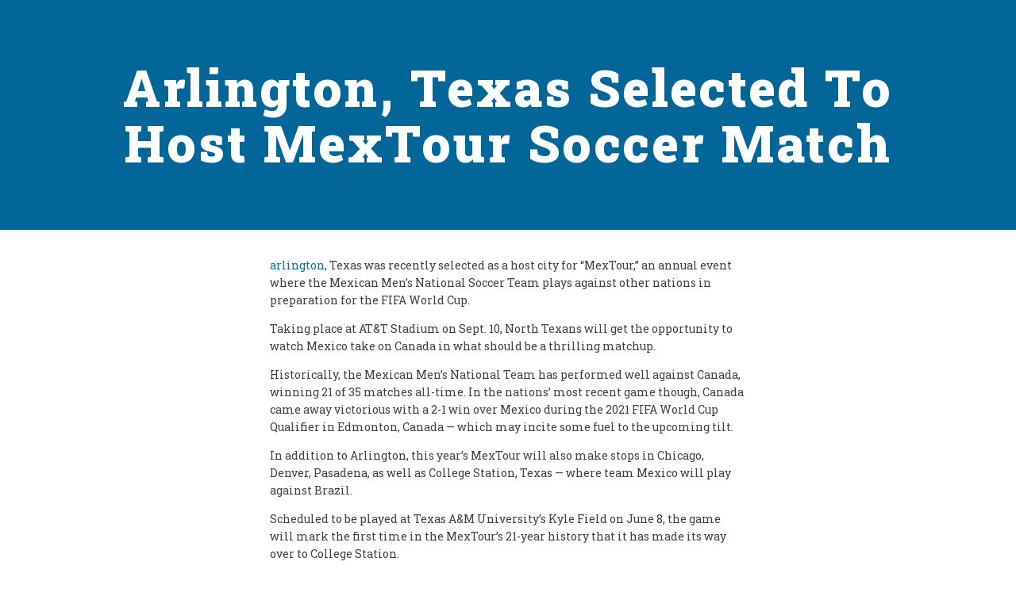

--- FILE ---
content_type: text/html; charset=UTF-8
request_url: https://fasttowing247.com/arlington-texas-selected-to-host-mextour-soccer-match/
body_size: 11713
content:
<!DOCTYPE html>
<html lang="en-US" prefix="og: https://ogp.me/ns#" >
<head>
<meta charset="UTF-8">
<meta name="viewport" content="width=device-width, initial-scale=1.0">
<!-- WP_HEAD() START -->
<link rel="preload" as="style" href="https://fonts.googleapis.com/css?family=Roboto+Slab:100,200,300,400,500,600,700,800,900|Roboto+Slab:100,200,300,400,500,600,700,800,900" >
<link rel="stylesheet" href="https://fonts.googleapis.com/css?family=Roboto+Slab:100,200,300,400,500,600,700,800,900|Roboto+Slab:100,200,300,400,500,600,700,800,900">

<!-- Google Tag Manager for WordPress by gtm4wp.com -->
<script data-cfasync="false" data-pagespeed-no-defer>
	var gtm4wp_datalayer_name = "dataLayer";
	var dataLayer = dataLayer || [];
</script>
<!-- End Google Tag Manager for WordPress by gtm4wp.com -->
<!-- Search Engine Optimization by Rank Math - https://rankmath.com/ -->
<title>Arlington, Texas Selected To Host MexTour Soccer Match - Fast Towing Service Near Me 24/7 - Car Towing Service Near Me And Roadside Assistance</title>
<meta name="description" content="arlington, Texas was recently selected as a host city for “MexTour,” an annual event where the Mexican Men’s National Soccer Team plays against other nations"/>
<meta name="robots" content="follow, index, max-snippet:-1, max-video-preview:-1, max-image-preview:large"/>
<link rel="canonical" href="https://fasttowing247.com/arlington-texas-selected-to-host-mextour-soccer-match/" />
<meta property="og:locale" content="en_US" />
<meta property="og:type" content="article" />
<meta property="og:title" content="Arlington, Texas Selected To Host MexTour Soccer Match - Fast Towing Service Near Me 24/7 - Car Towing Service Near Me And Roadside Assistance" />
<meta property="og:description" content="arlington, Texas was recently selected as a host city for “MexTour,” an annual event where the Mexican Men’s National Soccer Team plays against other nations" />
<meta property="og:url" content="https://fasttowing247.com/arlington-texas-selected-to-host-mextour-soccer-match/" />
<meta property="og:site_name" content="Fast Towing Service Near Me 24/7 - Car Towing Service Near Me And Roadside Assistance" />
<meta property="article:publisher" content="https://www.facebook.com/fasttowing247" />
<meta property="article:tag" content="Arlington" />
<meta property="article:tag" content="College Station" />
<meta property="article:tag" content="latest" />
<meta property="article:tag" content="local-news" />
<meta property="article:tag" content="MexTour" />
<meta property="article:tag" content="news" />
<meta property="article:tag" content="newsletter_all" />
<meta property="article:tag" content="North Texas" />
<meta property="article:tag" content="Soccer" />
<meta property="article:tag" content="Texas" />
<meta property="article:section" content="Texas News" />
<meta property="og:updated_time" content="2024-03-14T00:35:06-05:00" />
<meta property="article:published_time" content="2024-03-14T00:34:59-05:00" />
<meta property="article:modified_time" content="2024-03-14T00:35:06-05:00" />
<meta name="twitter:card" content="summary_large_image" />
<meta name="twitter:title" content="Arlington, Texas Selected To Host MexTour Soccer Match - Fast Towing Service Near Me 24/7 - Car Towing Service Near Me And Roadside Assistance" />
<meta name="twitter:description" content="arlington, Texas was recently selected as a host city for “MexTour,” an annual event where the Mexican Men’s National Soccer Team plays against other nations" />
<meta name="twitter:label1" content="Written by" />
<meta name="twitter:data1" content="John Werner" />
<meta name="twitter:label2" content="Time to read" />
<meta name="twitter:data2" content="1 minute" />
<script type="application/ld+json" class="rank-math-schema">{"@context":"https://schema.org","@graph":[{"@type":["AutomotiveBusiness","Organization"],"@id":"https://fasttowing247.com/#organization","name":"Fast Towing 24/7","url":"https://fasttowing247.com","sameAs":["https://www.facebook.com/fasttowing247"],"logo":{"@type":"ImageObject","@id":"https://fasttowing247.com/#logo","url":"https://fasttowing247.com/wp-content/uploads/2020/01/Fast-Towing-24_7_500x300.png","contentUrl":"https://fasttowing247.com/wp-content/uploads/2020/01/Fast-Towing-24_7_500x300.png","caption":"Fast Towing Service Near Me 24/7 - Car Towing Service Near Me And Roadside Assistance","inLanguage":"en-US","width":"500","height":"300"},"openingHours":["Monday,Tuesday,Wednesday,Thursday,Friday,Saturday,Sunday 09:00-17:00"],"image":{"@id":"https://fasttowing247.com/#logo"}},{"@type":"WebSite","@id":"https://fasttowing247.com/#website","url":"https://fasttowing247.com","name":"Fast Towing Service Near Me 24/7 - Car Towing Service Near Me And Roadside Assistance","publisher":{"@id":"https://fasttowing247.com/#organization"},"inLanguage":"en-US"},{"@type":"ImageObject","@id":"https://www.vmcdn.ca/f/files/localprofile/images/news/untitled-design-2024-03-12t122423837.png;w=960;h=640;mode=crop","url":"https://www.vmcdn.ca/f/files/localprofile/images/news/untitled-design-2024-03-12t122423837.png;w=960;h=640;mode=crop","width":"1920","height":"200","inLanguage":"en-US"},{"@type":"WebPage","@id":"https://fasttowing247.com/arlington-texas-selected-to-host-mextour-soccer-match/#webpage","url":"https://fasttowing247.com/arlington-texas-selected-to-host-mextour-soccer-match/","name":"Arlington, Texas Selected To Host MexTour Soccer Match - Fast Towing Service Near Me 24/7 - Car Towing Service Near Me And Roadside Assistance","datePublished":"2024-03-14T00:34:59-05:00","dateModified":"2024-03-14T00:35:06-05:00","isPartOf":{"@id":"https://fasttowing247.com/#website"},"primaryImageOfPage":{"@id":"https://www.vmcdn.ca/f/files/localprofile/images/news/untitled-design-2024-03-12t122423837.png;w=960;h=640;mode=crop"},"inLanguage":"en-US"},{"@type":"Person","@id":"https://fasttowing247.com/arlington-texas-selected-to-host-mextour-soccer-match/#author","name":"John Werner","image":{"@type":"ImageObject","@id":"https://secure.gravatar.com/avatar/0f15c2779b21fcb7be07a6f91d3bfb66?s=96&amp;d=mm&amp;r=g","url":"https://secure.gravatar.com/avatar/0f15c2779b21fcb7be07a6f91d3bfb66?s=96&amp;d=mm&amp;r=g","caption":"John Werner","inLanguage":"en-US"},"worksFor":{"@id":"https://fasttowing247.com/#organization"}},{"@type":"NewsArticle","headline":"Arlington, Texas Selected To Host MexTour Soccer Match - Fast Towing Service Near Me 24/7 - Car Towing","datePublished":"2024-03-14T00:34:59-05:00","dateModified":"2024-03-14T00:35:06-05:00","articleSection":"Texas News","author":{"@id":"https://fasttowing247.com/arlington-texas-selected-to-host-mextour-soccer-match/#author","name":"John Werner"},"publisher":{"@id":"https://fasttowing247.com/#organization"},"description":"arlington, Texas was recently\u00a0selected as a host city for \u201cMexTour,\u201d an annual event where the Mexican Men\u2019s National Soccer Team plays against other nations","name":"Arlington, Texas Selected To Host MexTour Soccer Match - Fast Towing Service Near Me 24/7 - Car Towing","@id":"https://fasttowing247.com/arlington-texas-selected-to-host-mextour-soccer-match/#richSnippet","isPartOf":{"@id":"https://fasttowing247.com/arlington-texas-selected-to-host-mextour-soccer-match/#webpage"},"image":{"@id":"https://www.vmcdn.ca/f/files/localprofile/images/news/untitled-design-2024-03-12t122423837.png;w=960;h=640;mode=crop"},"inLanguage":"en-US","mainEntityOfPage":{"@id":"https://fasttowing247.com/arlington-texas-selected-to-host-mextour-soccer-match/#webpage"}}]}</script>
<!-- /Rank Math WordPress SEO plugin -->

<link rel='stylesheet' id='wp-block-library-css' href='https://fasttowing247.com/wp-includes/css/dist/block-library/style.min.css?ver=6.6.2' type='text/css' media='all' />
<style id='rank-math-toc-block-style-inline-css' type='text/css'>
.wp-block-rank-math-toc-block nav ol{counter-reset:item}.wp-block-rank-math-toc-block nav ol li{display:block}.wp-block-rank-math-toc-block nav ol li:before{content:counters(item, ".") ". ";counter-increment:item}

</style>
<style id='classic-theme-styles-inline-css' type='text/css'>
/*! This file is auto-generated */
.wp-block-button__link{color:#fff;background-color:#32373c;border-radius:9999px;box-shadow:none;text-decoration:none;padding:calc(.667em + 2px) calc(1.333em + 2px);font-size:1.125em}.wp-block-file__button{background:#32373c;color:#fff;text-decoration:none}
</style>
<style id='global-styles-inline-css' type='text/css'>
:root{--wp--preset--aspect-ratio--square: 1;--wp--preset--aspect-ratio--4-3: 4/3;--wp--preset--aspect-ratio--3-4: 3/4;--wp--preset--aspect-ratio--3-2: 3/2;--wp--preset--aspect-ratio--2-3: 2/3;--wp--preset--aspect-ratio--16-9: 16/9;--wp--preset--aspect-ratio--9-16: 9/16;--wp--preset--color--black: #000000;--wp--preset--color--cyan-bluish-gray: #abb8c3;--wp--preset--color--white: #ffffff;--wp--preset--color--pale-pink: #f78da7;--wp--preset--color--vivid-red: #cf2e2e;--wp--preset--color--luminous-vivid-orange: #ff6900;--wp--preset--color--luminous-vivid-amber: #fcb900;--wp--preset--color--light-green-cyan: #7bdcb5;--wp--preset--color--vivid-green-cyan: #00d084;--wp--preset--color--pale-cyan-blue: #8ed1fc;--wp--preset--color--vivid-cyan-blue: #0693e3;--wp--preset--color--vivid-purple: #9b51e0;--wp--preset--gradient--vivid-cyan-blue-to-vivid-purple: linear-gradient(135deg,rgba(6,147,227,1) 0%,rgb(155,81,224) 100%);--wp--preset--gradient--light-green-cyan-to-vivid-green-cyan: linear-gradient(135deg,rgb(122,220,180) 0%,rgb(0,208,130) 100%);--wp--preset--gradient--luminous-vivid-amber-to-luminous-vivid-orange: linear-gradient(135deg,rgba(252,185,0,1) 0%,rgba(255,105,0,1) 100%);--wp--preset--gradient--luminous-vivid-orange-to-vivid-red: linear-gradient(135deg,rgba(255,105,0,1) 0%,rgb(207,46,46) 100%);--wp--preset--gradient--very-light-gray-to-cyan-bluish-gray: linear-gradient(135deg,rgb(238,238,238) 0%,rgb(169,184,195) 100%);--wp--preset--gradient--cool-to-warm-spectrum: linear-gradient(135deg,rgb(74,234,220) 0%,rgb(151,120,209) 20%,rgb(207,42,186) 40%,rgb(238,44,130) 60%,rgb(251,105,98) 80%,rgb(254,248,76) 100%);--wp--preset--gradient--blush-light-purple: linear-gradient(135deg,rgb(255,206,236) 0%,rgb(152,150,240) 100%);--wp--preset--gradient--blush-bordeaux: linear-gradient(135deg,rgb(254,205,165) 0%,rgb(254,45,45) 50%,rgb(107,0,62) 100%);--wp--preset--gradient--luminous-dusk: linear-gradient(135deg,rgb(255,203,112) 0%,rgb(199,81,192) 50%,rgb(65,88,208) 100%);--wp--preset--gradient--pale-ocean: linear-gradient(135deg,rgb(255,245,203) 0%,rgb(182,227,212) 50%,rgb(51,167,181) 100%);--wp--preset--gradient--electric-grass: linear-gradient(135deg,rgb(202,248,128) 0%,rgb(113,206,126) 100%);--wp--preset--gradient--midnight: linear-gradient(135deg,rgb(2,3,129) 0%,rgb(40,116,252) 100%);--wp--preset--font-size--small: 13px;--wp--preset--font-size--medium: 20px;--wp--preset--font-size--large: 36px;--wp--preset--font-size--x-large: 42px;--wp--preset--spacing--20: 0.44rem;--wp--preset--spacing--30: 0.67rem;--wp--preset--spacing--40: 1rem;--wp--preset--spacing--50: 1.5rem;--wp--preset--spacing--60: 2.25rem;--wp--preset--spacing--70: 3.38rem;--wp--preset--spacing--80: 5.06rem;--wp--preset--shadow--natural: 6px 6px 9px rgba(0, 0, 0, 0.2);--wp--preset--shadow--deep: 12px 12px 50px rgba(0, 0, 0, 0.4);--wp--preset--shadow--sharp: 6px 6px 0px rgba(0, 0, 0, 0.2);--wp--preset--shadow--outlined: 6px 6px 0px -3px rgba(255, 255, 255, 1), 6px 6px rgba(0, 0, 0, 1);--wp--preset--shadow--crisp: 6px 6px 0px rgba(0, 0, 0, 1);}:where(.is-layout-flex){gap: 0.5em;}:where(.is-layout-grid){gap: 0.5em;}body .is-layout-flex{display: flex;}.is-layout-flex{flex-wrap: wrap;align-items: center;}.is-layout-flex > :is(*, div){margin: 0;}body .is-layout-grid{display: grid;}.is-layout-grid > :is(*, div){margin: 0;}:where(.wp-block-columns.is-layout-flex){gap: 2em;}:where(.wp-block-columns.is-layout-grid){gap: 2em;}:where(.wp-block-post-template.is-layout-flex){gap: 1.25em;}:where(.wp-block-post-template.is-layout-grid){gap: 1.25em;}.has-black-color{color: var(--wp--preset--color--black) !important;}.has-cyan-bluish-gray-color{color: var(--wp--preset--color--cyan-bluish-gray) !important;}.has-white-color{color: var(--wp--preset--color--white) !important;}.has-pale-pink-color{color: var(--wp--preset--color--pale-pink) !important;}.has-vivid-red-color{color: var(--wp--preset--color--vivid-red) !important;}.has-luminous-vivid-orange-color{color: var(--wp--preset--color--luminous-vivid-orange) !important;}.has-luminous-vivid-amber-color{color: var(--wp--preset--color--luminous-vivid-amber) !important;}.has-light-green-cyan-color{color: var(--wp--preset--color--light-green-cyan) !important;}.has-vivid-green-cyan-color{color: var(--wp--preset--color--vivid-green-cyan) !important;}.has-pale-cyan-blue-color{color: var(--wp--preset--color--pale-cyan-blue) !important;}.has-vivid-cyan-blue-color{color: var(--wp--preset--color--vivid-cyan-blue) !important;}.has-vivid-purple-color{color: var(--wp--preset--color--vivid-purple) !important;}.has-black-background-color{background-color: var(--wp--preset--color--black) !important;}.has-cyan-bluish-gray-background-color{background-color: var(--wp--preset--color--cyan-bluish-gray) !important;}.has-white-background-color{background-color: var(--wp--preset--color--white) !important;}.has-pale-pink-background-color{background-color: var(--wp--preset--color--pale-pink) !important;}.has-vivid-red-background-color{background-color: var(--wp--preset--color--vivid-red) !important;}.has-luminous-vivid-orange-background-color{background-color: var(--wp--preset--color--luminous-vivid-orange) !important;}.has-luminous-vivid-amber-background-color{background-color: var(--wp--preset--color--luminous-vivid-amber) !important;}.has-light-green-cyan-background-color{background-color: var(--wp--preset--color--light-green-cyan) !important;}.has-vivid-green-cyan-background-color{background-color: var(--wp--preset--color--vivid-green-cyan) !important;}.has-pale-cyan-blue-background-color{background-color: var(--wp--preset--color--pale-cyan-blue) !important;}.has-vivid-cyan-blue-background-color{background-color: var(--wp--preset--color--vivid-cyan-blue) !important;}.has-vivid-purple-background-color{background-color: var(--wp--preset--color--vivid-purple) !important;}.has-black-border-color{border-color: var(--wp--preset--color--black) !important;}.has-cyan-bluish-gray-border-color{border-color: var(--wp--preset--color--cyan-bluish-gray) !important;}.has-white-border-color{border-color: var(--wp--preset--color--white) !important;}.has-pale-pink-border-color{border-color: var(--wp--preset--color--pale-pink) !important;}.has-vivid-red-border-color{border-color: var(--wp--preset--color--vivid-red) !important;}.has-luminous-vivid-orange-border-color{border-color: var(--wp--preset--color--luminous-vivid-orange) !important;}.has-luminous-vivid-amber-border-color{border-color: var(--wp--preset--color--luminous-vivid-amber) !important;}.has-light-green-cyan-border-color{border-color: var(--wp--preset--color--light-green-cyan) !important;}.has-vivid-green-cyan-border-color{border-color: var(--wp--preset--color--vivid-green-cyan) !important;}.has-pale-cyan-blue-border-color{border-color: var(--wp--preset--color--pale-cyan-blue) !important;}.has-vivid-cyan-blue-border-color{border-color: var(--wp--preset--color--vivid-cyan-blue) !important;}.has-vivid-purple-border-color{border-color: var(--wp--preset--color--vivid-purple) !important;}.has-vivid-cyan-blue-to-vivid-purple-gradient-background{background: var(--wp--preset--gradient--vivid-cyan-blue-to-vivid-purple) !important;}.has-light-green-cyan-to-vivid-green-cyan-gradient-background{background: var(--wp--preset--gradient--light-green-cyan-to-vivid-green-cyan) !important;}.has-luminous-vivid-amber-to-luminous-vivid-orange-gradient-background{background: var(--wp--preset--gradient--luminous-vivid-amber-to-luminous-vivid-orange) !important;}.has-luminous-vivid-orange-to-vivid-red-gradient-background{background: var(--wp--preset--gradient--luminous-vivid-orange-to-vivid-red) !important;}.has-very-light-gray-to-cyan-bluish-gray-gradient-background{background: var(--wp--preset--gradient--very-light-gray-to-cyan-bluish-gray) !important;}.has-cool-to-warm-spectrum-gradient-background{background: var(--wp--preset--gradient--cool-to-warm-spectrum) !important;}.has-blush-light-purple-gradient-background{background: var(--wp--preset--gradient--blush-light-purple) !important;}.has-blush-bordeaux-gradient-background{background: var(--wp--preset--gradient--blush-bordeaux) !important;}.has-luminous-dusk-gradient-background{background: var(--wp--preset--gradient--luminous-dusk) !important;}.has-pale-ocean-gradient-background{background: var(--wp--preset--gradient--pale-ocean) !important;}.has-electric-grass-gradient-background{background: var(--wp--preset--gradient--electric-grass) !important;}.has-midnight-gradient-background{background: var(--wp--preset--gradient--midnight) !important;}.has-small-font-size{font-size: var(--wp--preset--font-size--small) !important;}.has-medium-font-size{font-size: var(--wp--preset--font-size--medium) !important;}.has-large-font-size{font-size: var(--wp--preset--font-size--large) !important;}.has-x-large-font-size{font-size: var(--wp--preset--font-size--x-large) !important;}
:where(.wp-block-post-template.is-layout-flex){gap: 1.25em;}:where(.wp-block-post-template.is-layout-grid){gap: 1.25em;}
:where(.wp-block-columns.is-layout-flex){gap: 2em;}:where(.wp-block-columns.is-layout-grid){gap: 2em;}
:root :where(.wp-block-pullquote){font-size: 1.5em;line-height: 1.6;}
</style>
<link rel='stylesheet' id='oxygen-css' href='https://fasttowing247.com/wp-content/plugins/oxygen/component-framework/oxygen.css?ver=4.8.3' type='text/css' media='all' />
<link rel='stylesheet' id='wp_automatic_gallery_style-css' href='https://fasttowing247.com/wp-content/plugins/wp-automatic/css/wp-automatic.css?ver=1.0.0' type='text/css' media='all' />
<script type="text/javascript" src="https://fasttowing247.com/wp-includes/js/jquery/jquery.min.js?ver=3.7.1" id="jquery-core-js"></script>
<script type="text/javascript" src="https://fasttowing247.com/wp-content/plugins/wp-automatic/js/main-front.js?ver=6.6.2" id="wp_automatic_gallery-js"></script>
<link rel="https://api.w.org/" href="https://fasttowing247.com/wp-json/" /><link rel="alternate" title="JSON" type="application/json" href="https://fasttowing247.com/wp-json/wp/v2/posts/13993" /><meta name="generator" content="WordPress 6.6.2" />
<link rel='shortlink' href='https://fasttowing247.com/?p=13993' />
<link rel="alternate" title="oEmbed (JSON)" type="application/json+oembed" href="https://fasttowing247.com/wp-json/oembed/1.0/embed?url=https%3A%2F%2Ffasttowing247.com%2Farlington-texas-selected-to-host-mextour-soccer-match%2F" />
<link rel="alternate" title="oEmbed (XML)" type="text/xml+oembed" href="https://fasttowing247.com/wp-json/oembed/1.0/embed?url=https%3A%2F%2Ffasttowing247.com%2Farlington-texas-selected-to-host-mextour-soccer-match%2F&#038;format=xml" />
<link rel="preconnect" href="https://storage.googleapis.com"><link rel="preconnect" href="https://cdnjs.cloudflare.com">
<!-- Google Tag Manager for WordPress by gtm4wp.com -->
<!-- GTM Container placement set to automatic -->
<script data-cfasync="false" data-pagespeed-no-defer>
	var dataLayer_content = {"pagePostType":"post","pagePostType2":"single-post","pageCategory":["texas-news"],"pageAttributes":["arlington","college-station","latest","local-news","mextour","news","newsletter_all","north-texas","soccer","texas"],"pagePostAuthor":"John Werner"};
	dataLayer.push( dataLayer_content );
</script>
<script data-cfasync="false">
(function(w,d,s,l,i){w[l]=w[l]||[];w[l].push({'gtm.start':
new Date().getTime(),event:'gtm.js'});var f=d.getElementsByTagName(s)[0],
j=d.createElement(s),dl=l!='dataLayer'?'&l='+l:'';j.async=true;j.src=
'//www.googletagmanager.com/gtm.js?id='+i+dl;f.parentNode.insertBefore(j,f);
})(window,document,'script','dataLayer','GTM-P2JQK22');
</script>
<!-- End Google Tag Manager for WordPress by gtm4wp.com --><script defer src="https://umami-livid-sigma.vercel.app/script.js" data-website-id="774ad4fc-1b2f-415c-ac89-403aaf3ab0a3"></script><link rel="icon" href="https://fasttowing247.com/wp-content/uploads/2020/01/cropped-Fast-Towing-24_7-32x32.png" sizes="32x32" />
<link rel="icon" href="https://fasttowing247.com/wp-content/uploads/2020/01/cropped-Fast-Towing-24_7-192x192.png" sizes="192x192" />
<link rel="apple-touch-icon" href="https://fasttowing247.com/wp-content/uploads/2020/01/cropped-Fast-Towing-24_7-180x180.png" />
<meta name="msapplication-TileImage" content="https://fasttowing247.com/wp-content/uploads/2020/01/cropped-Fast-Towing-24_7-270x270.png" />
<link rel='stylesheet' id='oxygen-cache-14-css' href='//fasttowing247.com/wp-content/uploads/oxygen/css/14.css?cache=1726110446&#038;ver=6.6.2' type='text/css' media='all' />
<link rel='stylesheet' id='oxygen-cache-10-css' href='//fasttowing247.com/wp-content/uploads/oxygen/css/10.css?cache=1726110446&#038;ver=6.6.2' type='text/css' media='all' />
<link rel='stylesheet' id='oxygen-universal-styles-css' href='//fasttowing247.com/wp-content/uploads/oxygen/css/universal.css?cache=1726110442&#038;ver=6.6.2' type='text/css' media='all' />
<!-- END OF WP_HEAD() -->
</head>
<body class="post-template-default single single-post postid-13993 single-format-standard  wp-embed-responsive oxygen-body" >



<!-- GTM Container placement set to automatic -->
<!-- Google Tag Manager (noscript) -->
				<noscript><iframe src="https://www.googletagmanager.com/ns.html?id=GTM-P2JQK22" height="0" width="0" style="display:none;visibility:hidden" aria-hidden="true"></iframe></noscript>
<!-- End Google Tag Manager (noscript) -->


	
<!-- GTM Container placement set to automatic -->
<!-- Google Tag Manager (noscript) -->					<div id="div_block-75-5" class="ct-div-block" ><div id="div_block-80-5" class="ct-div-block" ><section id="section-2-5" class=" ct-section" ><div class="ct-section-inner-wrap"><div id="div_block-9-5" class="ct-div-block" ><a id="link-88-14" class="ct-link" href="/" target="_self"  ><img  id="image-89-14" alt="" src="https://fasttowing247.com/wp-content/uploads/2020/01/Fast-Towing-24_7_500x300.png" class="ct-image"/></a><nav id="_nav_menu-10-5" class="oxy-nav-menu oxy-nav-menu-dropdowns oxy-nav-menu-dropdown-arrow" ><div class='oxy-menu-toggle'><div class='oxy-nav-menu-hamburger-wrap'><div class='oxy-nav-menu-hamburger'><div class='oxy-nav-menu-hamburger-line'></div><div class='oxy-nav-menu-hamburger-line'></div><div class='oxy-nav-menu-hamburger-line'></div></div></div></div><div class="menu-main-menu-container"><ul id="menu-main-menu" class="oxy-nav-menu-list"><li id="menu-item-47" class="menu-item menu-item-type-post_type menu-item-object-page menu-item-home menu-item-47"><a href="https://fasttowing247.com/">Home</a></li>
<li id="menu-item-48" class="menu-item menu-item-type-post_type menu-item-object-page current_page_parent menu-item-48"><a href="https://fasttowing247.com/blog/">Blog</a></li>
</ul></div></nav></div><div id="_social_icons-13-5" class="oxy-social-icons" ><a href='https://www.facebook.com/fasttowing247' target='_blank' class='oxy-social-icons-facebook'><svg><title>Visit our Facebook</title><use xlink:href='#oxy-social-icons-icon-facebook'></use></svg></a></div></div></section><section id="section-7-57" class=" ct-section" style="object-position:0% ;background-position-y:;background-image:linear-gradient(rgba(3,114,155,0.3), rgba(3,114,155,0.3)), url(https://www.vmcdn.ca/f/files/localprofile/images/news/untitled-design-2024-03-12t122423837.png;w=960;h=640;mode=crop);background-size:auto,  cover;" ><div class="ct-section-inner-wrap"><h1 id="headline-9-57" class="ct-headline flight-heading-one"><span id="span-10-57" class="ct-span" >Arlington, Texas Selected To Host MexTour Soccer Match</span></h1></div></section><section id="section-3-57" class=" ct-section" ><div class="ct-section-inner-wrap"><div id="code_block-4-57" class="ct-code-block" ><!-- --></div><div id="text_block-5-57" class="ct-text-block" ><span id="span-6-57" class="ct-span oxy-stock-content-styles flight-other-single" ><p></p>
<p><a href="https://fasttowing247.com/towing-arlington/">arlington</a>, Texas was recently selected as a host city for “MexTour,” an annual event where the Mexican Men’s National Soccer Team plays against other nations in preparation for the FIFA World Cup.</p>
<p>Taking place at AT&T Stadium on Sept. 10, North Texans will get the opportunity to watch Mexico take on Canada in what should be a thrilling matchup.</p>
<p>Historically, the Mexican Men’s National Team has performed well against Canada, winning 21 of 35 matches all-time. In the nations’ most recent game though, Canada came away victorious with a 2-1 win over Mexico during the 2021 FIFA World Cup Qualifier in Edmonton, Canada — which may incite some fuel to the upcoming tilt.</p>
<p>In addition to Arlington, this year’s MexTour will also make stops in Chicago, Denver, Pasadena, as well as College Station, Texas — where team Mexico will play against Brazil.</p>
<p>Scheduled to be played at Texas A&M University’s Kyle Field on June 8, the game will mark the first time in the MexTour’s 21-year history that it has made its way over to College Station.</p>
<p>With a venue that sports over 100,000 seats, the upcoming match at Texas A&M University is poised to potentially break the MexTour attendance record, which was previously set in 2010 at Pasadena's Rose Bowl Stadium with 90,526 fans in the stands that year.</p>
<p>“We are thrilled to return with the MexTour to Chicago, Denver, Pasadena and Arlington, where fans — year after year — have embraced the Mexican National Team with remarkable passion,” said Camilo Durana, executive vice president of Soccer United Marketing. “This year, in conjunction with Lone Star Sports & Entertainment and the Houston Dynamo FC, we welcome the opportunity to host soccer for the first time at the renowned and historic 102,000-seat Kyle Field at Texas A&M University, in a match against the Brazilian National Team and its roster of global stars. The match will be a celebration of soccer for the entire state.”</p>
<p>Tickets for the College Station match will go on sale on March 19 at www.SomosLocales.com, while admission for the Arlington game will be sold at a later date. Pre-sale registration for both matches is currently available through the same website.</p>
<p><strong>Don't miss anything Local. Sign up for our free newsletter.</strong></p>
<p><a href="https://www.localprofile.com/amp/sports/arlington-texas-selected-to-host-mextour-soccer-match-8433243" target="_blank" rel="noopener noreferrer">Credits </a></p>
</span></div></div></section><section id="section-11-57" class=" ct-section" ><div class="ct-section-inner-wrap">
                <div id="_comments-14-57" class="oxy-comments" >
                </div>
        
                <div id="_comment_form-13-57" class="oxy-comment-form" >
                                                </div>
        
        </div></section></div><section id="section-15-5" class=" ct-section" ><div class="ct-section-inner-wrap"><div id="div_block-16-5" class="ct-div-block" ><div id="new_columns-17-5" class="ct-new-columns" ><div id="div_block-18-5" class="ct-div-block flight-footer-1-column" ><h2 id="headline-22-5" class="ct-headline flight-heading-two">DO YOU NEED TO TOW YOUR CAR?</h2><div id="text_block-24-5" class="ct-text-block flight-body-text" >We can help you towing your car. By relying on the services of a professional and experienced team you put yourself in good hands. We will get the job done fast 24/7.<br></div></div><div id="div_block-19-5" class="ct-div-block flight-footer-1-column" ><h3 id="headline-31-5" class="ct-headline flight-heading-three">SERVICES</h3><a id="link_text-41-5" class="ct-link-text flight-footer-1-textlink" href="/" target="_self"  >Car Towing</a><a id="link_text-42-5" class="ct-link-text flight-footer-1-textlink" href="/" target="_self"  >Roadside Assistance</a><a id="link_text-99-14" class="ct-link-text flight-footer-1-textlink" href="/" target="_self"  >Towing Near Me</a></div><div id="div_block-20-5" class="ct-div-block flight-footer-1-column" ><h3 id="headline-33-5" class="ct-headline flight-heading-three">LOCATIONS</h3><a id="link_text-44-5" class="ct-link-text flight-footer-1-textlink" href="https://fasttowing247.com/towing-arlington/"   >Arlington</a><a id="link_text-100-14" class="ct-link-text flight-footer-1-textlink" href="https://fasttowing247.com/towing-dallas/" target="_self"  >Dallas</a><a id="link_text-102-14" class="ct-link-text flight-footer-1-textlink" href="https://fasttowing247.com/towing-grand-prairie/" target="_self"  >Grand Prairie</a><a id="link_text-101-14" class="ct-link-text flight-footer-1-textlink" href="https://fasttowing247.com/towing-mansfield/" target="_self"  >Mansfield</a></div><div id="div_block-91-14" class="ct-div-block flight-footer-1-column" ><img  id="image-69-5" alt="" src="https://fasttowing247.com/wp-content/uploads/2020/01/Fast-Towing-24_7_500x300.png" class="ct-image"/></div></div><div id="div_block-84-14" class="ct-div-block" ><div id="text_block-87-14" class="ct-text-block" >Copyright © 2024 FastTowing247.com. All Rights Reserved.<br></div></div></div></div></section></div>	<!-- WP_FOOTER -->
<script>jQuery(document).on('click','a[href*="#"]',function(t){if(jQuery(t.target).closest('.wc-tabs').length>0){return}if(jQuery(this).is('[href="#"]')||jQuery(this).is('[href="#0"]')||jQuery(this).is('[href*="replytocom"]')){return};if(location.pathname.replace(/^\//,"")==this.pathname.replace(/^\//,"")&&location.hostname==this.hostname){var e=jQuery(this.hash);(e=e.length?e:jQuery("[name="+this.hash.slice(1)+"]")).length&&(t.preventDefault(),jQuery("html, body").animate({scrollTop:e.offset().top-0},400))}});</script>
		<script type="text/javascript">
			jQuery(document).ready(function() {
				jQuery('body').on('click', '.oxy-menu-toggle', function() {
					jQuery(this).parent('.oxy-nav-menu').toggleClass('oxy-nav-menu-open');
					jQuery('body').toggleClass('oxy-nav-menu-prevent-overflow');
					jQuery('html').toggleClass('oxy-nav-menu-prevent-overflow');
				});
				var selector = '.oxy-nav-menu-open .menu-item a[href*="#"]';
				jQuery('body').on('click', selector, function(){
					jQuery('.oxy-nav-menu-open').removeClass('oxy-nav-menu-open');
					jQuery('body').removeClass('oxy-nav-menu-prevent-overflow');
					jQuery('html').removeClass('oxy-nav-menu-prevent-overflow');
					jQuery(this).click();
				});
			});
		</script>

	
		<svg style="position: absolute; width: 0; height: 0; overflow: hidden;" version="1.1" xmlns="http://www.w3.org/2000/svg" xmlns:xlink="http://www.w3.org/1999/xlink">
		   <defs>
		      <symbol id="oxy-social-icons-icon-linkedin" viewBox="0 0 32 32">
		         <title>linkedin</title>
		         <path d="M12 12h5.535v2.837h0.079c0.77-1.381 2.655-2.837 5.464-2.837 5.842 0 6.922 3.637 6.922 8.367v9.633h-5.769v-8.54c0-2.037-0.042-4.657-3.001-4.657-3.005 0-3.463 2.218-3.463 4.509v8.688h-5.767v-18z"></path>
		         <path d="M2 12h6v18h-6v-18z"></path>
		         <path d="M8 7c0 1.657-1.343 3-3 3s-3-1.343-3-3c0-1.657 1.343-3 3-3s3 1.343 3 3z"></path>
		      </symbol>
		      <symbol id="oxy-social-icons-icon-facebook" viewBox="0 0 32 32">
		         <title>facebook</title>
		         <path d="M19 6h5v-6h-5c-3.86 0-7 3.14-7 7v3h-4v6h4v16h6v-16h5l1-6h-6v-3c0-0.542 0.458-1 1-1z"></path>
		      </symbol>
		      <symbol id="oxy-social-icons-icon-pinterest" viewBox="0 0 32 32">
		         <title>pinterest</title>
		         <path d="M16 2.138c-7.656 0-13.863 6.206-13.863 13.863 0 5.875 3.656 10.887 8.813 12.906-0.119-1.094-0.231-2.781 0.050-3.975 0.25-1.081 1.625-6.887 1.625-6.887s-0.412-0.831-0.412-2.056c0-1.925 1.119-3.369 2.506-3.369 1.181 0 1.756 0.887 1.756 1.95 0 1.188-0.756 2.969-1.15 4.613-0.331 1.381 0.688 2.506 2.050 2.506 2.462 0 4.356-2.6 4.356-6.35 0-3.319-2.387-5.638-5.787-5.638-3.944 0-6.256 2.956-6.256 6.019 0 1.194 0.456 2.469 1.031 3.163 0.113 0.137 0.131 0.256 0.094 0.4-0.106 0.438-0.338 1.381-0.387 1.575-0.063 0.256-0.2 0.306-0.463 0.188-1.731-0.806-2.813-3.337-2.813-5.369 0-4.375 3.175-8.387 9.156-8.387 4.806 0 8.544 3.425 8.544 8.006 0 4.775-3.012 8.625-7.194 8.625-1.406 0-2.725-0.731-3.175-1.594 0 0-0.694 2.644-0.863 3.294-0.313 1.206-1.156 2.712-1.725 3.631 1.3 0.4 2.675 0.619 4.106 0.619 7.656 0 13.863-6.206 13.863-13.863 0-7.662-6.206-13.869-13.863-13.869z"></path>
		      </symbol>
		      <symbol id="oxy-social-icons-icon-youtube" viewBox="0 0 32 32">
		         <title>youtube</title>
		         <path d="M31.681 9.6c0 0-0.313-2.206-1.275-3.175-1.219-1.275-2.581-1.281-3.206-1.356-4.475-0.325-11.194-0.325-11.194-0.325h-0.012c0 0-6.719 0-11.194 0.325-0.625 0.075-1.987 0.081-3.206 1.356-0.963 0.969-1.269 3.175-1.269 3.175s-0.319 2.588-0.319 5.181v2.425c0 2.587 0.319 5.181 0.319 5.181s0.313 2.206 1.269 3.175c1.219 1.275 2.819 1.231 3.531 1.369 2.563 0.244 10.881 0.319 10.881 0.319s6.725-0.012 11.2-0.331c0.625-0.075 1.988-0.081 3.206-1.356 0.962-0.969 1.275-3.175 1.275-3.175s0.319-2.587 0.319-5.181v-2.425c-0.006-2.588-0.325-5.181-0.325-5.181zM12.694 20.15v-8.994l8.644 4.513-8.644 4.481z"></path>
		      </symbol>
		      <symbol id="oxy-social-icons-icon-rss" viewBox="0 0 32 32">
		         <title>rss</title>
		         <path d="M4.259 23.467c-2.35 0-4.259 1.917-4.259 4.252 0 2.349 1.909 4.244 4.259 4.244 2.358 0 4.265-1.895 4.265-4.244-0-2.336-1.907-4.252-4.265-4.252zM0.005 10.873v6.133c3.993 0 7.749 1.562 10.577 4.391 2.825 2.822 4.384 6.595 4.384 10.603h6.16c-0-11.651-9.478-21.127-21.121-21.127zM0.012 0v6.136c14.243 0 25.836 11.604 25.836 25.864h6.152c0-17.64-14.352-32-31.988-32z"></path>
		      </symbol>
		      <symbol id="oxy-social-icons-icon-twitter" viewBox="0 0 32 32">
		         <title>twitter</title>
		         <path d="M32 7.075c-1.175 0.525-2.444 0.875-3.769 1.031 1.356-0.813 2.394-2.1 2.887-3.631-1.269 0.75-2.675 1.3-4.169 1.594-1.2-1.275-2.906-2.069-4.794-2.069-3.625 0-6.563 2.938-6.563 6.563 0 0.512 0.056 1.012 0.169 1.494-5.456-0.275-10.294-2.888-13.531-6.862-0.563 0.969-0.887 2.1-0.887 3.3 0 2.275 1.156 4.287 2.919 5.463-1.075-0.031-2.087-0.331-2.975-0.819 0 0.025 0 0.056 0 0.081 0 3.181 2.263 5.838 5.269 6.437-0.55 0.15-1.131 0.231-1.731 0.231-0.425 0-0.831-0.044-1.237-0.119 0.838 2.606 3.263 4.506 6.131 4.563-2.25 1.762-5.075 2.813-8.156 2.813-0.531 0-1.050-0.031-1.569-0.094 2.913 1.869 6.362 2.95 10.069 2.95 12.075 0 18.681-10.006 18.681-18.681 0-0.287-0.006-0.569-0.019-0.85 1.281-0.919 2.394-2.075 3.275-3.394z"></path>
		      </symbol>
		      <symbol id="oxy-social-icons-icon-instagram" viewBox="0 0 32 32">
		         <title>instagram</title>
		         <path d="M16 2.881c4.275 0 4.781 0.019 6.462 0.094 1.563 0.069 2.406 0.331 2.969 0.55 0.744 0.288 1.281 0.638 1.837 1.194 0.563 0.563 0.906 1.094 1.2 1.838 0.219 0.563 0.481 1.412 0.55 2.969 0.075 1.688 0.094 2.194 0.094 6.463s-0.019 4.781-0.094 6.463c-0.069 1.563-0.331 2.406-0.55 2.969-0.288 0.744-0.637 1.281-1.194 1.837-0.563 0.563-1.094 0.906-1.837 1.2-0.563 0.219-1.413 0.481-2.969 0.55-1.688 0.075-2.194 0.094-6.463 0.094s-4.781-0.019-6.463-0.094c-1.563-0.069-2.406-0.331-2.969-0.55-0.744-0.288-1.281-0.637-1.838-1.194-0.563-0.563-0.906-1.094-1.2-1.837-0.219-0.563-0.481-1.413-0.55-2.969-0.075-1.688-0.094-2.194-0.094-6.463s0.019-4.781 0.094-6.463c0.069-1.563 0.331-2.406 0.55-2.969 0.288-0.744 0.638-1.281 1.194-1.838 0.563-0.563 1.094-0.906 1.838-1.2 0.563-0.219 1.412-0.481 2.969-0.55 1.681-0.075 2.188-0.094 6.463-0.094zM16 0c-4.344 0-4.887 0.019-6.594 0.094-1.7 0.075-2.869 0.35-3.881 0.744-1.056 0.412-1.95 0.956-2.837 1.85-0.894 0.888-1.438 1.781-1.85 2.831-0.394 1.019-0.669 2.181-0.744 3.881-0.075 1.713-0.094 2.256-0.094 6.6s0.019 4.887 0.094 6.594c0.075 1.7 0.35 2.869 0.744 3.881 0.413 1.056 0.956 1.95 1.85 2.837 0.887 0.887 1.781 1.438 2.831 1.844 1.019 0.394 2.181 0.669 3.881 0.744 1.706 0.075 2.25 0.094 6.594 0.094s4.888-0.019 6.594-0.094c1.7-0.075 2.869-0.35 3.881-0.744 1.050-0.406 1.944-0.956 2.831-1.844s1.438-1.781 1.844-2.831c0.394-1.019 0.669-2.181 0.744-3.881 0.075-1.706 0.094-2.25 0.094-6.594s-0.019-4.887-0.094-6.594c-0.075-1.7-0.35-2.869-0.744-3.881-0.394-1.063-0.938-1.956-1.831-2.844-0.887-0.887-1.781-1.438-2.831-1.844-1.019-0.394-2.181-0.669-3.881-0.744-1.712-0.081-2.256-0.1-6.6-0.1v0z"></path>
		         <path d="M16 7.781c-4.537 0-8.219 3.681-8.219 8.219s3.681 8.219 8.219 8.219 8.219-3.681 8.219-8.219c0-4.537-3.681-8.219-8.219-8.219zM16 21.331c-2.944 0-5.331-2.387-5.331-5.331s2.387-5.331 5.331-5.331c2.944 0 5.331 2.387 5.331 5.331s-2.387 5.331-5.331 5.331z"></path>
		         <path d="M26.462 7.456c0 1.060-0.859 1.919-1.919 1.919s-1.919-0.859-1.919-1.919c0-1.060 0.859-1.919 1.919-1.919s1.919 0.859 1.919 1.919z"></path>
		      </symbol>
		      <symbol id="oxy-social-icons-icon-facebook-blank" viewBox="0 0 32 32">
		         <title>facebook-blank</title>
		         <path d="M29 0h-26c-1.65 0-3 1.35-3 3v26c0 1.65 1.35 3 3 3h13v-14h-4v-4h4v-2c0-3.306 2.694-6 6-6h4v4h-4c-1.1 0-2 0.9-2 2v2h6l-1 4h-5v14h9c1.65 0 3-1.35 3-3v-26c0-1.65-1.35-3-3-3z"></path>
		      </symbol>
		      <symbol id="oxy-social-icons-icon-rss-blank" viewBox="0 0 32 32">
		         <title>rss-blank</title>
		         <path d="M29 0h-26c-1.65 0-3 1.35-3 3v26c0 1.65 1.35 3 3 3h26c1.65 0 3-1.35 3-3v-26c0-1.65-1.35-3-3-3zM8.719 25.975c-1.5 0-2.719-1.206-2.719-2.706 0-1.488 1.219-2.712 2.719-2.712 1.506 0 2.719 1.225 2.719 2.712 0 1.5-1.219 2.706-2.719 2.706zM15.544 26c0-2.556-0.994-4.962-2.794-6.762-1.806-1.806-4.2-2.8-6.75-2.8v-3.912c7.425 0 13.475 6.044 13.475 13.475h-3.931zM22.488 26c0-9.094-7.394-16.5-16.481-16.5v-3.912c11.25 0 20.406 9.162 20.406 20.413h-3.925z"></path>
		      </symbol>
		      <symbol id="oxy-social-icons-icon-linkedin-blank" viewBox="0 0 32 32">
		         <title>linkedin-blank</title>
		         <path d="M29 0h-26c-1.65 0-3 1.35-3 3v26c0 1.65 1.35 3 3 3h26c1.65 0 3-1.35 3-3v-26c0-1.65-1.35-3-3-3zM12 26h-4v-14h4v14zM10 10c-1.106 0-2-0.894-2-2s0.894-2 2-2c1.106 0 2 0.894 2 2s-0.894 2-2 2zM26 26h-4v-8c0-1.106-0.894-2-2-2s-2 0.894-2 2v8h-4v-14h4v2.481c0.825-1.131 2.087-2.481 3.5-2.481 2.488 0 4.5 2.238 4.5 5v9z"></path>
		      </symbol>
		      <symbol id="oxy-social-icons-icon-pinterest-blank" viewBox="0 0 32 32">
		         <title>pinterest</title>
		         <path d="M16 2.138c-7.656 0-13.863 6.206-13.863 13.863 0 5.875 3.656 10.887 8.813 12.906-0.119-1.094-0.231-2.781 0.050-3.975 0.25-1.081 1.625-6.887 1.625-6.887s-0.412-0.831-0.412-2.056c0-1.925 1.119-3.369 2.506-3.369 1.181 0 1.756 0.887 1.756 1.95 0 1.188-0.756 2.969-1.15 4.613-0.331 1.381 0.688 2.506 2.050 2.506 2.462 0 4.356-2.6 4.356-6.35 0-3.319-2.387-5.638-5.787-5.638-3.944 0-6.256 2.956-6.256 6.019 0 1.194 0.456 2.469 1.031 3.163 0.113 0.137 0.131 0.256 0.094 0.4-0.106 0.438-0.338 1.381-0.387 1.575-0.063 0.256-0.2 0.306-0.463 0.188-1.731-0.806-2.813-3.337-2.813-5.369 0-4.375 3.175-8.387 9.156-8.387 4.806 0 8.544 3.425 8.544 8.006 0 4.775-3.012 8.625-7.194 8.625-1.406 0-2.725-0.731-3.175-1.594 0 0-0.694 2.644-0.863 3.294-0.313 1.206-1.156 2.712-1.725 3.631 1.3 0.4 2.675 0.619 4.106 0.619 7.656 0 13.863-6.206 13.863-13.863 0-7.662-6.206-13.869-13.863-13.869z"></path>
		      </symbol>
		      <symbol id="oxy-social-icons-icon-youtube-blank" viewBox="0 0 32 32">
		         <title>youtube</title>
		         <path d="M31.681 9.6c0 0-0.313-2.206-1.275-3.175-1.219-1.275-2.581-1.281-3.206-1.356-4.475-0.325-11.194-0.325-11.194-0.325h-0.012c0 0-6.719 0-11.194 0.325-0.625 0.075-1.987 0.081-3.206 1.356-0.963 0.969-1.269 3.175-1.269 3.175s-0.319 2.588-0.319 5.181v2.425c0 2.587 0.319 5.181 0.319 5.181s0.313 2.206 1.269 3.175c1.219 1.275 2.819 1.231 3.531 1.369 2.563 0.244 10.881 0.319 10.881 0.319s6.725-0.012 11.2-0.331c0.625-0.075 1.988-0.081 3.206-1.356 0.962-0.969 1.275-3.175 1.275-3.175s0.319-2.587 0.319-5.181v-2.425c-0.006-2.588-0.325-5.181-0.325-5.181zM12.694 20.15v-8.994l8.644 4.513-8.644 4.481z"></path>
		      </symbol>
		      <symbol id="oxy-social-icons-icon-twitter-blank" viewBox="0 0 32 32">
		         <title>twitter</title>
		         <path d="M32 7.075c-1.175 0.525-2.444 0.875-3.769 1.031 1.356-0.813 2.394-2.1 2.887-3.631-1.269 0.75-2.675 1.3-4.169 1.594-1.2-1.275-2.906-2.069-4.794-2.069-3.625 0-6.563 2.938-6.563 6.563 0 0.512 0.056 1.012 0.169 1.494-5.456-0.275-10.294-2.888-13.531-6.862-0.563 0.969-0.887 2.1-0.887 3.3 0 2.275 1.156 4.287 2.919 5.463-1.075-0.031-2.087-0.331-2.975-0.819 0 0.025 0 0.056 0 0.081 0 3.181 2.263 5.838 5.269 6.437-0.55 0.15-1.131 0.231-1.731 0.231-0.425 0-0.831-0.044-1.237-0.119 0.838 2.606 3.263 4.506 6.131 4.563-2.25 1.762-5.075 2.813-8.156 2.813-0.531 0-1.050-0.031-1.569-0.094 2.913 1.869 6.362 2.95 10.069 2.95 12.075 0 18.681-10.006 18.681-18.681 0-0.287-0.006-0.569-0.019-0.85 1.281-0.919 2.394-2.075 3.275-3.394z"></path>
		      </symbol>
		      <symbol id="oxy-social-icons-icon-instagram-blank" viewBox="0 0 32 32">
		         <title>instagram</title>
		         <path d="M16 2.881c4.275 0 4.781 0.019 6.462 0.094 1.563 0.069 2.406 0.331 2.969 0.55 0.744 0.288 1.281 0.638 1.837 1.194 0.563 0.563 0.906 1.094 1.2 1.838 0.219 0.563 0.481 1.412 0.55 2.969 0.075 1.688 0.094 2.194 0.094 6.463s-0.019 4.781-0.094 6.463c-0.069 1.563-0.331 2.406-0.55 2.969-0.288 0.744-0.637 1.281-1.194 1.837-0.563 0.563-1.094 0.906-1.837 1.2-0.563 0.219-1.413 0.481-2.969 0.55-1.688 0.075-2.194 0.094-6.463 0.094s-4.781-0.019-6.463-0.094c-1.563-0.069-2.406-0.331-2.969-0.55-0.744-0.288-1.281-0.637-1.838-1.194-0.563-0.563-0.906-1.094-1.2-1.837-0.219-0.563-0.481-1.413-0.55-2.969-0.075-1.688-0.094-2.194-0.094-6.463s0.019-4.781 0.094-6.463c0.069-1.563 0.331-2.406 0.55-2.969 0.288-0.744 0.638-1.281 1.194-1.838 0.563-0.563 1.094-0.906 1.838-1.2 0.563-0.219 1.412-0.481 2.969-0.55 1.681-0.075 2.188-0.094 6.463-0.094zM16 0c-4.344 0-4.887 0.019-6.594 0.094-1.7 0.075-2.869 0.35-3.881 0.744-1.056 0.412-1.95 0.956-2.837 1.85-0.894 0.888-1.438 1.781-1.85 2.831-0.394 1.019-0.669 2.181-0.744 3.881-0.075 1.713-0.094 2.256-0.094 6.6s0.019 4.887 0.094 6.594c0.075 1.7 0.35 2.869 0.744 3.881 0.413 1.056 0.956 1.95 1.85 2.837 0.887 0.887 1.781 1.438 2.831 1.844 1.019 0.394 2.181 0.669 3.881 0.744 1.706 0.075 2.25 0.094 6.594 0.094s4.888-0.019 6.594-0.094c1.7-0.075 2.869-0.35 3.881-0.744 1.050-0.406 1.944-0.956 2.831-1.844s1.438-1.781 1.844-2.831c0.394-1.019 0.669-2.181 0.744-3.881 0.075-1.706 0.094-2.25 0.094-6.594s-0.019-4.887-0.094-6.594c-0.075-1.7-0.35-2.869-0.744-3.881-0.394-1.063-0.938-1.956-1.831-2.844-0.887-0.887-1.781-1.438-2.831-1.844-1.019-0.394-2.181-0.669-3.881-0.744-1.712-0.081-2.256-0.1-6.6-0.1v0z"></path>
		         <path d="M16 7.781c-4.537 0-8.219 3.681-8.219 8.219s3.681 8.219 8.219 8.219 8.219-3.681 8.219-8.219c0-4.537-3.681-8.219-8.219-8.219zM16 21.331c-2.944 0-5.331-2.387-5.331-5.331s2.387-5.331 5.331-5.331c2.944 0 5.331 2.387 5.331 5.331s-2.387 5.331-5.331 5.331z"></path>
		         <path d="M26.462 7.456c0 1.060-0.859 1.919-1.919 1.919s-1.919-0.859-1.919-1.919c0-1.060 0.859-1.919 1.919-1.919s1.919 0.859 1.919 1.919z"></path>
		      </symbol>
		   </defs>
		</svg>
	
	<script type="text/javascript" id="fifu-image-js-js-extra">
/* <![CDATA[ */
var fifuImageVars = {"fifu_lazy":"","fifu_should_crop":"","fifu_should_crop_with_theme_sizes":"","fifu_slider":"","fifu_hover_selected":"","fifu_hover_selector":"","fifu_is_front_page":"","fifu_hover":"","fifu_is_shop":"","fifu_crop_selectors":"","fifu_fit":"cover","fifu_crop_ratio":"4:3","fifu_crop_default":"div[id^='post'],ul.products,div.products,div.product-thumbnails,ol.flex-control-nav.flex-control-thumbs","fifu_crop_ignore_parent":"a.lSPrev,a.lSNext,","fifu_woo_lbox_enabled":"1","fifu_woo_zoom":"inline","fifu_is_product":"","fifu_adaptive_height":"1","fifu_error_url":"","fifu_crop_delay":"0","fifu_is_flatsome_active":"","fifu_rest_url":"https:\/\/fasttowing247.com\/wp-json\/","fifu_nonce":"8ea3db2aa1","fifu_block":"1"};
/* ]]> */
</script>
<script type="text/javascript" src="https://fasttowing247.com/wp-content/plugins/fifu-premium/includes/html/js/image.js?ver=5.4.3" id="fifu-image-js-js"></script>
<script type="text/javascript" id="ct-footer-js"></script><style type="text/css" id="ct_code_block_css_4">.flight-other-single pre {
  white-space: pre-wrap;
  color: #03729B;
}

.flight-other-single h1, .flight-other-single h2, .flight-other-single h3, .flight-other-single h4, .flight-other-single h5, .flight-other-single h6 {
  line-height: 1.1;
  font-weight: 900;
  color: black;
}

.flight-other-single h5 {
  text-transform: uppercase;
  letter-spacing: 2px;
}

.flight-other-single p {
  font-size: 14px;
}

.flight-other-single a {
  transtion: all ease 0.2s;
  color: #01739F;
}

.flight-other-single a:hover {
  color: #1C3345;
}

.flight-other-single blockquote {
  border-left: 3px solid #C0271C;
  padding-left: 16px;
  margin-left: 20px;
}

.flight-other-single ol li {
  counter-increment: list;
  list-style-type: none;
  position: relative;
  line-height: 1.6;
  margin-bottom: 12px;
  font-size: 14px;
}

.flight-other-single ol li:before {
  color: #C0271C;
  content: counter(list) ".";
  left: -36px;
  font-weight: 900;
  position: absolute;
  text-align: right;
  width: 1.5em;
}

.flight-other-single ul li {
  counter-increment: list;
  list-style-type: none;
  position: relative;
  line-height: 1.6;
  margin-bottom: 12px;
  font-size: 14px;
}

.flight-other-single ul li:before {
  color: #C0271C;
  content:"•";
  left: -42px;
  position: absolute;
  text-align: right;
  width: 1.5em;
  font-weight: 900;
}

.flight-other-single .wp-caption.alignnone {
  width: 100% !important;
}

.flight-other-single .wp-caption-text {
  color: #9BA1BE;
  font-style: italic;
  font-size: 12px;
  margin-top: 0;
}

.flight-other-single img {
  height: auto;
}</style>
    <script type="text/javascript">
        jQuery(document).ready(function ($) {

            for (let i = 0; i < document.forms.length; ++i) {
                let form = document.forms[i];
				if ($(form).attr("method") != "get") { $(form).append('<input type="hidden" name="CAIMTOhqLm-" value="yJxrsh@AElT[Um" />'); }
if ($(form).attr("method") != "get") { $(form).append('<input type="hidden" name="HVbIrNwkAW" value="EMs7@Z2HF*6n5j" />'); }
if ($(form).attr("method") != "get") { $(form).append('<input type="hidden" name="YefC_cLQtJM" value="8DbqB]Z7iUfTC6" />'); }
            }

            $(document).on('submit', 'form', function () {
				if ($(this).attr("method") != "get") { $(this).append('<input type="hidden" name="CAIMTOhqLm-" value="yJxrsh@AElT[Um" />'); }
if ($(this).attr("method") != "get") { $(this).append('<input type="hidden" name="HVbIrNwkAW" value="EMs7@Z2HF*6n5j" />'); }
if ($(this).attr("method") != "get") { $(this).append('<input type="hidden" name="YefC_cLQtJM" value="8DbqB]Z7iUfTC6" />'); }
                return true;
            });

            jQuery.ajaxSetup({
                beforeSend: function (e, data) {

                    if (data.type !== 'POST') return;

                    if (typeof data.data === 'object' && data.data !== null) {
						data.data.append("CAIMTOhqLm-", "yJxrsh@AElT[Um");
data.data.append("HVbIrNwkAW", "EMs7@Z2HF*6n5j");
data.data.append("YefC_cLQtJM", "8DbqB]Z7iUfTC6");
                    }
                    else {
                        data.data = data.data + '&CAIMTOhqLm-=yJxrsh@AElT[Um&HVbIrNwkAW=EMs7@Z2HF*6n5j&YefC_cLQtJM=8DbqB]Z7iUfTC6';
                    }
                }
            });

        });
    </script>
	<!-- /WP_FOOTER --> 
<script defer src="https://static.cloudflareinsights.com/beacon.min.js/vcd15cbe7772f49c399c6a5babf22c1241717689176015" integrity="sha512-ZpsOmlRQV6y907TI0dKBHq9Md29nnaEIPlkf84rnaERnq6zvWvPUqr2ft8M1aS28oN72PdrCzSjY4U6VaAw1EQ==" data-cf-beacon='{"version":"2024.11.0","token":"3b69b4437d2c4cc0912233d8b57b9f04","r":1,"server_timing":{"name":{"cfCacheStatus":true,"cfEdge":true,"cfExtPri":true,"cfL4":true,"cfOrigin":true,"cfSpeedBrain":true},"location_startswith":null}}' crossorigin="anonymous"></script>
</body>
</html>
